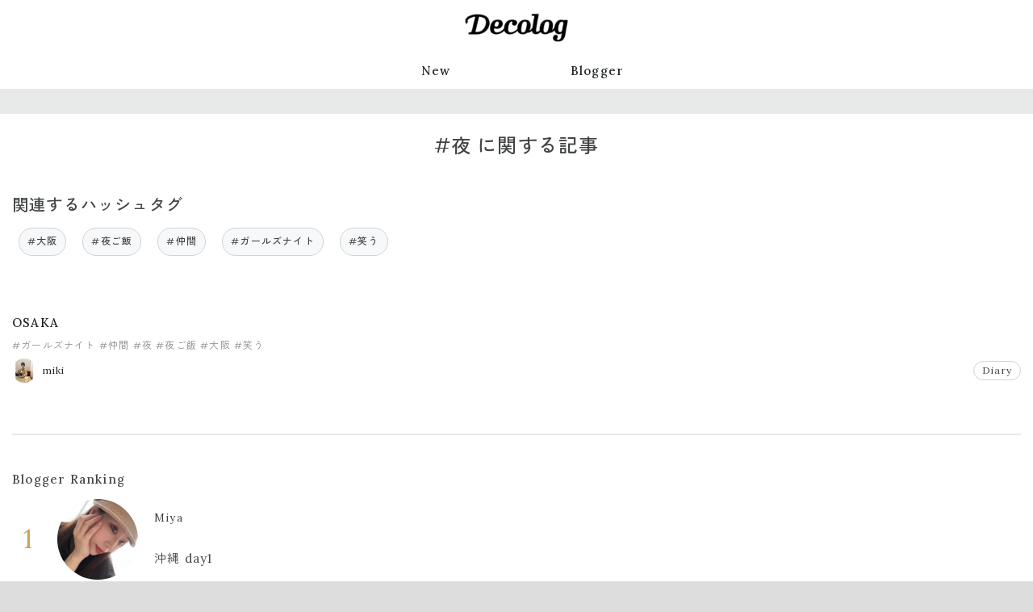

--- FILE ---
content_type: text/plain; charset=utf-8
request_url: https://ra.gssprt.jp/seat/v2
body_size: 139
content:
eyJhbGciOiJIUzI1NiIsInR5cCI6IkpXVCJ9.eyJtZWRpYV9pZCI6NDczMSwiaXRlbV9pZCI6ImJhMGE2ZGY5IiwiYXVkIjoiaHR0cHM6Ly93d3cuZGNsb2cuanAvIiwiZXhwIjoxNzY5NDI3MDE5LCJpYXQiOjE3Njk0MjY5NTksImlzcyI6ImdlbmllZSIsIm5iZiI6MTc2OTQyNjk1OX0.wtJKKuZP1jgUnK0p0D41WBl99H-aAdc1q_Rlr8tmgQc